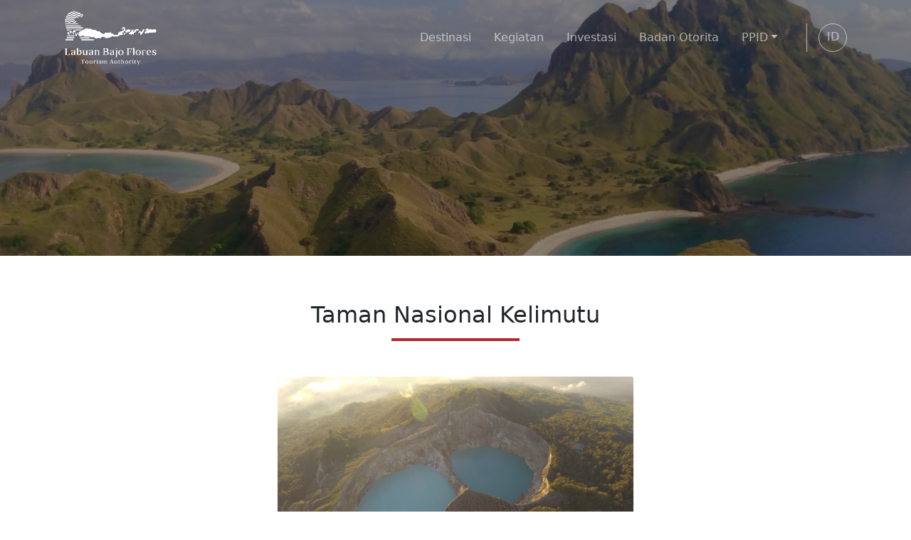

--- FILE ---
content_type: text/html; charset=UTF-8
request_url: https://labuanbajoflores.id/tourism/destination/taman-nasional-kelimutu
body_size: 5905
content:
<title>BOPLBF - Taman Nasional Kelimutu</title>




<!DOCTYPE html>
<html lang="en">
<head>
	<title>BOPLBF - Destination</title>
	<meta charset="utf-8">
<meta name="description" content="">
<meta name="viewport" content="width=device-width, initial-scale=1">

<meta property="og:title" content="Labuan Bajo">
<meta property="og:type" content="place">
<meta property="og:image" content="https://labuanbajoflores.id/assets/img/logo.png">
<meta property="og:description" content="Travel destination, home of one of seven wonders located in NTT, Indonesia" />

<link rel="shortcut icon" type="image/x-icon" href="https://labuanbajoflores.id/images/favicon-bajo2.png">
<meta name="msapplication-TileColor" content="#ffc40d">
<meta name="theme-color" content="#ffffff">
<!-- Place favicon.ico in the root directory -->

<!-- Bootstrap CSS -->
<link rel="stylesheet" href="https://labuanbajoflores.id/vendors/bootstrap/css/bootstrap.min.css">
<!-- Vendors -->
<link rel="stylesheet" href="https://labuanbajoflores.id/vendors/glide/css/glide.core.min.css">
<link rel="stylesheet" href="https://labuanbajoflores.id/vendors/glide/css/glide.theme.min.css">

<link rel="stylesheet" href="https://labuanbajoflores.id/assets/css/normalize.css">
<link rel="stylesheet" href="https://labuanbajoflores.id/assets/css/main.css">

<meta name="theme-color" content="#fafafa">


<!-- OLD STYLESHEETS -->
<!--
<link rel="stylesheet" type="text/css" href="https://labuanbajoflores.id/css/plugins.css">
<link rel="stylesheet" type="text/css" href="https://labuanbajoflores.id/css/style.min.css">
<link class="skin" rel="stylesheet" type="text/css" href="https://labuanbajoflores.id/css/skin/skin-11.min.css">
<link rel="stylesheet" type="text/css" href="https://labuanbajoflores.id/css/templete.min.css">
-->

<!-- Google Font -->
<style>
@import  url('https://fonts.googleapis.com/css?family=Montserrat:100,100i,200,200i,300,300i,400,400i,500,500i,600,600i,700,700i,800,800i,900,900i|Open+Sans:300,300i,400,400i,600,600i,700,700i,800,800i|Playfair+Display:400,400i,700,700i,900,900i|Poppins:100,100i,200,200i,300,300i,400,400i,500,500i,600,600i,700,700i,800,800i,900,900i|Raleway:100,100i,200,200i,300,300i,400,400i,500,500i,600,600i,700,700i,800,800i,900,900i|Roboto+Condensed:300,300i,400,400i,700,700i|Roboto:100,100i,300,300i,400,400i,500,500i,700,700i,900,900i&display=swap');
</style>

<!-- REVOLUTION SLIDER CSS -->
<link rel="stylesheet" type="text/css" href="https://labuanbajoflores.id/plugins/revolution/revolution/css/revolution.min.css">
<script src="https://labuanbajoflores.id/js/jquery.min.js"></script><!-- JQUERY.MIN JS -->
<!-- Global site tag (gtag.js) - Google Analytics -->
<script async src="https://www.googletagmanager.com/gtag/js?id=G-7HM0XKMZQE"></script>
<script>
  window.dataLayer = window.dataLayer || [];
  function gtag(){dataLayer.push(arguments);}
  gtag('js', new Date());

  gtag('config', 'G-7HM0XKMZQE');
</script>
<style>
	.blink_me {
	  animation: blinker 1s linear infinite;
	}
	@keyframes  blinker {
	  50% {
	    opacity: 0;
	  }
	}

	#theme_title h1 {
		color: #fff;
	}
	#theme_title h4 {
		color: #fff;
	}
	#theme_title h4:after, #theme_title h4:before {
		background: #fff;
	}
	#social{
        margin: 0 0 8px 0 !important;
	}

	.pagination-bx a {
	color: black;
	float: left;
	padding: 8px 16px;
	text-decoration: none;
	}
	.pagination-bx a.active {
		background-color: #4CAF50;
		color: white;
	}
	.pagination-bx a:hover:not(.active) {background-color: #ddd;}
</style>
	    <style>
      @media (max-width: 430px) {
        .profile-iframe-video {
          width: 100%;

          iframe {
            width: 100%;
          }
        }
      }

      @media (max-width: 900px) {
        .profile-iframe-video {
          width: 100%;

          iframe {
            width: 100%;
            height: 300px;
          }
        }
      }
    </style>
</head>
<body id="bg">
	<header>
    <div class="collapse bg-dark" id="navbarHeader">
        <div class="container">
            <form class="row gy-2 gx-3 py-2 align-items-center">
                <h6 class="no-line mb-0 text-white">Looking for something?</h6>
            <div class="col-12 col-md">
                <select class="form-select">
                    <option selected>Select activity</option>
                    <option value="1">Leisure</option>
                    <option value="2">Adventure</option>
                    <option value="3">Culture</option>
                </select>
            </div>
            <div class="col-12 col-md">
                <select class="form-select">
                    <option selected>Select region</option>
                    <option value="1">Labuan Bajo</option>
                    <option value="2">Flores</option>
                </select>
            </div>
            <div class="col-12 col-md">
                <select class="form-select">
                    <option selected>Select month range</option>
                    <option value="1">January - March</option>
                    <option value="2">April - June</option>
                    <option value="3">July - September</option>
                    <option value="3">October - December</option>
                </select>
            </div>
            <div class="col-auto">
                <div class="d-block">
                    <button type="submit" class="btn btn-lg btn-primary">Find!</button>
                </div>
            </div>
        </form>
        </div>
    </div>
    <div class="navbar navbar-expand-lg navbar-light bg-light home-nav home-nav-transparent">
        <div class="container">
            <a href="https://labuanbajoflores.id" class="navbar-brand d-flex align-items-center">
                <img src="https://labuanbajoflores.id/assets/img/logo.png" class="nav-logo" alt="Logo" height="80">
            </a>
            <button class="navbar-toggler ml-2" type="button" data-toggle="collapse" data-target="#navbarCollapse" aria-controls="navbarCollapse" aria-expanded="false" aria-label="Toggle navigation">
        <span class="navbar-toggler-icon"></span>
        </button>
            <div class="collapse navbar-collapse" id="navbarCollapse">
        <ul class="navbar-nav ml-auto mb-2 mb-md-0">
        <li class="nav-item">
            <a class="nav-link" aria-current="page" href="https://labuanbajoflores.id/tourism/things-to-see">Destinasi</a>
            </li>
            <li class="nav-item">
            <a class="nav-link" href="https://labuanbajoflores.id/tourism/things-to-do">Kegiatan</a>
            </li>
            <li class="nav-item">
            <a class="nav-link" href="https://labuanbajoflores.id/investasi">Investasi</a>
            </li>
            <li class="nav-item">
            <a class="nav-link" href="https://labuanbajoflores.id/boplbf">Badan Otorita</a>
            </li>
            <li class="nav-item">
            
            </li>
              <!-- Menambahkan menu PPID -->
              <li class="nav-item dropdown">
                <a class="nav-link dropdown-toggle" href="#" id="nav-ppid" data-toggle="dropdown" aria-expanded="false">PPID</a>
<ul class="dropdown-menu" aria-labelledby="nav-ppid">
  <li><a class="dropdown-item" href="https://labuanbajoflores.id/ppid/application-form">Form Permohonan Informasi</a></li>
  <li><a class="dropdown-item" href="https://labuanbajoflores.id/ppid/profile">Profil PPID</a></li>
  <li><a class="dropdown-item" href="https://labuanbajoflores.id/ppid/public-service">Maklumat Pelayanan Publik &amp; Informasi Publik</a></li>
  <li><a class="dropdown-item" href="https://labuanbajoflores.id/ppid/organization-structure">Struktur Organisasi</a></li>
  <li><a class="dropdown-item" href="https://labuanbajoflores.id/ppid/regulation">Regulasi</a></li>
  <li><a class="dropdown-item" href="https://labuanbajoflores.id/ppid/reporting">Laporan</a></li>
  <li><a class="dropdown-item" href="https://labuanbajoflores.id/ppid/public-informations">Daftar Informasi Publik</a></li>
  <li><a class="dropdown-item" href="https://www.lapor.go.id" target="_blank">Pengaduan</a></li>
</ul>
            </li>
            <li class="separator"></li>
                        <li class="nav-item dropdown langselect">
                                    <a class="nav-link dropdown-toggle" href="#" id="langselect" data-toggle="dropdown" aria-expanded="true">ID</a>
                                <ul class="dropdown-menu" aria-labelledby="langselect">
                    <li><a class="dropdown-item" href="/lang/en">EN</a></li>
                    <li><a class="dropdown-item" href="/lang/id">ID</a></li>
                </ul>
            </li>
        </ul>
        </div>
        </button>
        </div>
    </div>
</header>
	  <!-- Add your site or application content here -->
  <main>
  	<section id="home-destination" class="home-extra"></section>

  	<section class="content" id="destinations" style="padding-bottom:0px">
  		<div class="container">
  			<div class="text-center mb-5">
				<h2 class="mb-4">Taman Nasional Kelimutu</h2>
				<!-- <span>Discover the world heritage within Komodo National Park</span> -->
  			</div>

  			<article>
			  	<img src="https://bpolbf.sgp1.digitaloceanspaces.com/uploads/TourismDestinasi/ELB/98/Np3EnPMVfNLTcYZmDlYkCmlaDiuUTQ48Z9I3jiUe.jpeg" class="card-img-top" alt="Taman Nasional Kelimutu" style="max-width: 500px;max-height: 350px;text-align: center;display: block;margin-left: auto;margin-right: auto;margin-bottom:50px">
				<!DOCTYPE html>
<html>
<head>
</head>
<body>
<p dir="ltr" style="line-height: 1.38; margin-top: 0pt; margin-bottom: 0pt; text-align: center;"><strong><span style="font-size: 12pt; font-family: 'courier new', courier, monospace; color: #000000; background-color: transparent; font-style: normal; font-variant: normal; text-decoration: none; vertical-align: baseline; white-space: pre-wrap;">Sumber Foto: BPOLBF</span></strong></p>
<p dir="ltr" style="line-height: 1.38; text-align: justify; margin-top: 0pt; margin-bottom: 0pt;">&nbsp;</p>
<p dir="ltr" style="line-height: 1.38; text-align: justify; margin-top: 0pt; margin-bottom: 0pt;"><span style="font-size: 12pt; font-family: 'Times New Roman'; color: #000000; background-color: transparent; font-weight: 400; font-style: normal; font-variant: normal; text-decoration: none; vertical-align: baseline; white-space: pre-wrap;">Taman Nasional Kelimutu terletak di Flores. Di Taman Nasional Kelimutu yang berlokasi di Kabupaten Ende merupakan tempat wisata yang sudah terkenal hingga dunia Internasional. keunikannya adalah tiga danau yang ada memiliki warna yang berbeda, warna itu dipengaruhi oleh mikroba yang ada di tiap danau serta suhu gas sehingga mempengaruhi warna yang terbentuk. Danau berwarna hijau lumut dinamakan Tiwu Nuwa Muri Kofai dengan kedalaman kurang lebih 127 Meter dan luas 5.5 Ha. Danau berwarna hijau yaitu Tiwu Ata Polo memiliki kedalaman kurang lebih 64 Meter dengan luas 4.5 Ha dan warnanya sering berubah-ubah. lalu yang terakhir adalah Tiwu Ata Mbupu dengan kedalaman kurang lebih 67 Meter dengan luas 4 Ha.</span></p>
<p dir="ltr" style="line-height: 1.38; text-align: justify; margin-top: 0pt; margin-bottom: 0pt;">&nbsp;</p>
<p dir="ltr" style="line-height: 1.38; text-align: justify; margin-top: 0pt; margin-bottom: 0pt;"><span style="font-size: 12pt; font-family: 'Times New Roman'; color: #000000; background-color: transparent; font-weight: 400; font-style: normal; font-variant: normal; text-decoration: none; vertical-align: baseline; white-space: pre-wrap;">Jika Anda ingin berkunjung ke Taman Nasional Kelimutu untuk mendapatkan pemandangan terbaik, berangkatlah di antara bulan Juni - Agustus karena cuaca cenderung cerah dan tidak hujan. Sehingga medan yang dilewati aman, mengingat jalannya yang dipisahkan oleh tebing batu curam dan mudah longsor. Sedangkan untuk waktu, disarankan untuk berangkat mendaki di antara jam 2 - 3 pagi dari Moni yang merupakan desa terdekat dari Taman Nasional Kelimutu.&nbsp;</span></p>
<p dir="ltr" style="line-height: 1.38; text-align: justify; margin-top: 0pt; margin-bottom: 0pt;">&nbsp;</p>
<p dir="ltr" style="line-height: 1.38; text-align: justify; margin-top: 0pt; margin-bottom: 0pt;"><span style="font-size: 12pt; font-family: 'Times New Roman'; color: #000000; background-color: transparent; font-weight: 400; font-style: normal; font-variant: normal; text-decoration: none; vertical-align: baseline; white-space: pre-wrap;">Selain menikmati pemandangan danau, Anda juga bisa menikmati lokasi langsung dari habitat beberapa jenis binatang dan tumbuhan yang hampir punah. </span></p>
</body>
</html>
            </article>
        </div>
	</section>

	<section style="margin-top:-60px;margin-bottom:25px">
		<div class="">
			<div class="col-12 col-lg-12">
							</div>
		</div>
	</section>

	<!--
	<section class="content" id="guide">
  		<div class="container">
  			<div class="text-center">
  				<h2>Travel Guideline</h2>
  			</div>

  			<div class="row py-4">
  				<div class="col col-md-12 mb-12">
  					<div class="media">
  						<div class="media-body">
						  <!DOCTYPE html>
<html>
<head>
</head>
<body>

</body>
</html>
						</div>
  					</div>
  				</div>
  			</div>
  		</div>
  	</section>
    !-->

    <section class="content" id="trip">
    <div class="container">
        <div class="text-center">
        <h2>Rencanakan Perjalananmu</h2>
        </div>
                
        <div class="row py-4">
          <div class="col col-lg-4 mb-5">
              <div class="media">
                  <img class="mr-3" src="https://labuanbajoflores.id/assets/icons/icon-howtoget.svg" alt="icon">
                  <div class="media-body">
                      <h5 class="mt-0 mb-2">Panduan Perjalanan</h5>
                      <p>Ada banyak pilihan untuk sampai ke Labuan Bajo, tergantung dari mana Anda akan berangkat. Mulai dari via darat, laut, atau udara. Cek booklet terbaru Travel Guide Labuan Bajo and Beyond.</p>
                      <a href="https://drive.google.com/file/d/1lV1254xjIN2p4A0noWnHM0zJnoYlxcsr/view?usp=sharing"  target="_blank" class="btn btn-outline-light">Temukan</a>
                  </div>
              </div>
          </div>
          <div class="col col-lg-4 mb-5">
              <div class="media">
                  <img class="mr-3" src="https://labuanbajoflores.id/assets/icons/icon-recommendation.svg" alt="icon">
                  <div class="media-body">
                      <h5 class="mt-0 mb-2">Rekomendasi</h5>
                      <p>Siapa yang tidak ingin berlibur di Labuan Bajo? Bagi Anda yang ingin menikmati liburan ke Labuan Bajo, sebaiknya unduh terlebih dahulu panduan wisata berikut supaya perjalanan Anda aman dan menyenangkan. Selamat berlibur!</p>
                      <a href="https://labuanbajoflores.id/tourism/recomendation" class="btn btn-outline-light">Dapatkan Rekomendasi</a>
                      
                  </div>
              </div>
          </div>
          <div class="col col-lg-4">
              <div class="media">
                  <img class="mr-3" src="https://labuanbajoflores.id/assets/icons/icon-visa.svg" alt="icon">
                  <div class="media-body">
                      <h5 class="mt-0 mb-2">Informasi Visa</h5>
                      <p>Visa merupakan salah satu dokumen wajib bagi Anda para WNA yang akan berlibur ke Labuan Bajo. Pastikan Anda sudah menyiapkan semua dokumen. Klik lebih lanjut untuk informasi rinci.</p>
                                            <a href="https://labuanbajoflores.id/tourism/visa-information/informasi-visa" class="btn btn-outline-light">Baca Selengkapnya</a>
                      
                  </div>
              </div>
          </div>
          <!-- <div class="col col-md-6 mb-5">
              <div class="media">
                  <img class="mr-3" src="https://labuanbajoflores.id/assets/icons/icon-register.svg" alt="icon">
                  <div class="media-body">
                      <h5 class="mt-0 mb-2">Registrasi Online</h5>
                      <p>Ingin berlibur sambil mengetahui cerita di balik keindahan Labuan Bajo di setiap sudutnya? Kami telah menyediakan sistem informasi untuk mempermudah perjalanan Anda sebelum menuju dan selama berada di Labuan Bajo. Silakan pilih perjalanan mandiri atau menggunakan Travel Agent yang sudah kami sediakan. Daftar Sekarang!</p>
                      <a href="https://registration.labuanbajoflores.id/" target="_blank" class="btn btn-outline-light">Daftar</a>
                  </div>
              </div>
          </div> -->
        </div>
    </div>
</section>
  </main>
	<!-- Footer -->
<footer class="pt-4 pt-md-5" style="background-image:url(https://bpolbf.sgp1.digitaloceanspaces.com/uploads/LayoutFooter/XgOViOdpyYVCZPOS9Gj9fkeij4epDBUrc9kgax3J.jpeg);">
	<div class="container pb-4">
		<div class="row">
			<div class="col-12 col-md-3">
				<h5>Tentang</h5>
				<ul class="list-unstyled">
					<li><a href="https://labuanbajoflores.id/tourism">Pariwisata</a></li>
					<li><a href="https://labuanbajoflores.id/investasi">Investasi</a></li>
					<li><a href="https://labuanbajoflores.id/boplbf">Badan Otorita</a></li>
					<li><a href="https://www.privacypolicies.com/privacy/view/7afb9e3b00cc7ff129f51553359636ed">Privasi &amp; Persyaratan Badan Otorita Pariwisata</a></li>
				</ul>
			</div>
			<div class="col-12 col-md-3">
				<h5>Jelajahi</h5>
				<ul class="list-unstyled">
					<li><a href="https://labuanbajoflores.id">Beranda</a></li>
					<li><a href="https://labuanbajoflores.id/tourism/destination?kategori=labuan">Pesona Floratama (Flores, Alor, Lembata, dan Bima)</a></li>
					<li><a href="https://labuanbajoflores.id/tourism/destination?kategori=beyond">Sekitar Floratama</a></li>
					<li><a href="https://labuanbajoflores.id/tourism/calendar-event">Atraksi</a></li>
				</ul>
			</div>
			<!-- Menambahkan Link Kemenparekraf dan Kedaireka-->
      <div class="col-12 col-md-2">
				<h5>Link</h5>
				<ul class="list-unstyled">
          <li><a href="https://kemenpar.go.id/">Kemenpar</a></li>
          <li><a href="https://ppid.kemenparekraf.go.id/">PPID Kemenpar</a></li>
					
				</ul>
			</div>
			<div class="col-12 col-md-4 ml-auto">
				<img src="https://labuanbajoflores.id/assets/img/logo.png" class="footer-logo" alt="Logo" height="80">
				<p class="footer-address">Jln. Soekarno-Hatta No. 88, Labuan Bajo, Komodo, <br>Manggarai Barat, Nusa Tenggara Timur, 86763<br>Indonesia</p>
			</div>
		</div>
	</div>
	<div class="real-footer text-center py-2">
		<span>2020 © Labuan Bajo Flores Tourism Authority</span>
	</div>
</footer>
<!-- Footer END -->
	<!-- Bootstrap JS -->
<script src="https://labuanbajoflores.id/vendors/bootstrap/js/bootstrap.bundle.min.js"></script>
<!-- Vendors -->
<script src="https://labuanbajoflores.id/vendors/glide/glide.min.js"></script>
<!-- Theme -->
<script src="https://labuanbajoflores.id/assets/js/plugins.js"></script>
<script src="https://labuanbajoflores.id/assets/js/main.js"></script>		<script type="text/javascript" src="https://widgets.thereviewsplace.com/grid.js" async></script>
	<script>
$(document).ready(function() {

  var sync1 = $("#sync1");
  var sync2 = $("#sync2");
  var slidesPerPage = 4; //globaly define number of elements per page
  var syncedSecondary = true;

	  sync1.owlCarousel({
		items : 1,
		slideSpeed : 2000,
		nav: true,
		autoplay: false,
		dots: false,
		loop: true,
		responsiveRefreshRate : 200,
		navText: ['<i class="fa fa-chevron-left"></i>', '<i class="fa fa-chevron-right"></i>'],
	  }).on('changed.owl.carousel', syncPosition);

	  sync2.on('initialized.owl.carousel', function () {
		  sync2.find(".owl-item").eq(0).addClass("current");
		}).owlCarousel({
		items : slidesPerPage,
		dots: false,
		nav: false,
		margin:5,
		smartSpeed: 200,
		slideSpeed : 500,
		slideBy: slidesPerPage, //alternatively you can slide by 1, this way the active slide will stick to the first item in the second carousel
		responsiveRefreshRate : 100
	  }).on('changed.owl.carousel', syncPosition2);

  function syncPosition(el) {
    //if you set loop to false, you have to restore this next line
    //var current = el.item.index;

    //if you disable loop you have to comment this block
    var count = el.item.count-1;
    var current = Math.round(el.item.index - (el.item.count/2) - .5);

    if(current < 0) {
      current = count;
    }
    if(current > count) {
      current = 0;
    }

    //end block

    sync2
      .find(".owl-item")
      .removeClass("current")
      .eq(current)
      .addClass("current");
    var onscreen = sync2.find('.owl-item.active').length - 1;
    var start = sync2.find('.owl-item.active').first().index();
    var end = sync2.find('.owl-item.active').last().index();

    if (current > end) {
      sync2.data('owl.carousel').to(current, 100, true);
    }
    if (current < start) {
      sync2.data('owl.carousel').to(current - onscreen, 100, true);
    }
  }

  function syncPosition2(el) {
    if(syncedSecondary) {
      var number = el.item.index;
      sync1.data('owl.carousel').to(number, 100, true);
    }
  }

  sync2.on("click", ".owl-item", function(e){
		e.preventDefault();
		var number = $(this).index();
		//sync1.data('owl.carousel').to(number, 300, true);

		sync1.data('owl.carousel').to(number, 300, true);

	});
});

	</script>
</body>
</html>



--- FILE ---
content_type: text/css
request_url: https://labuanbajoflores.id/assets/css/main.css
body_size: 7383
content:
/*! HTML5 Boilerplate v8.0.0 | MIT License | https://html5boilerplate.com/ */

/* main.css 2.1.0 | MIT License | https://github.com/h5bp/main.css#readme */
/*
 * What follows is the result of much research on cross-browser styling.
 * Credit left inline and big thanks to Nicolas Gallagher, Jonathan Neal,
 * Kroc Camen, and the H5BP dev community and team.
 */

/* ==========================================================================
   Base styles: opinionated defaults
   ========================================================================== */
@import url('https://fonts.googleapis.com/css2?family=Bebas+Neue&family=Montserrat:ital,wght@0,700;1,300;1,400&display=swap');

html {
    font-family: 'Montserrat', sans-serif;
    color: #232526;
    font-size: 16px;
    line-height: 1.4;
}

/*
 * Remove text-shadow in selection highlight:
 * https://twitter.com/miketaylr/status/12228805301
 *
 * Vendor-prefixed and regular ::selection selectors cannot be combined:
 * https://stackoverflow.com/a/16982510/7133471
 *
 * Customize the background color to match your design.
 */

::-moz-selection {
    background: rgba(176, 42, 48, .6);
    text-shadow: none;
}

::selection {
    background: rgba(176, 42, 48, .6);
    text-shadow: none;
}

/*
 * A better looking default horizontal rule
 */

hr {
    display: block;
    height: 1px;
    border: 0;
    border-top: 1px solid #ccc;
    margin: 1em 0;
    padding: 0;
}

/*
 * Remove the gap between audio, canvas, iframes,
 * images, videos and the bottom of their containers:
 * https://github.com/h5bp/html5-boilerplate/issues/440
 */

audio,
canvas,
iframe,
img,
svg,
video {
    vertical-align: middle;
}

/*
 * Remove default fieldset styles.
 */

fieldset {
    border: 0;
    margin: 0;
    padding: 0;
}

/*
 * Allow only vertical resizing of textareas.
 */

textarea {
    resize: vertical;
}

/*
 * Heading font change
 */
h1,
h2,
h3,
h4,
h5,
h6 {
    position: relative;
    padding-bottom: 1.25rem;
    margin-bottom: 2rem;
}

h1:after,
h2:after,
h3:after,
h4:after,
h5:after,
h6:after {
    /* font-family: 'Bebas Neue', cursive; */
    content: "";
    position: absolute;
    bottom: 0;
    left: 50%;
    transform: translate(-50%, -50%);

    width: 100%;
    max-width: 180px;
    height: 4px;
    background-color: rgba(176, 42, 48, 1);
}

h1.line-left:after,
h2.line-left:after,
h3.line-left:after,
h4.line-left:after,
h5.line-left:after,
h6.line-left:after {
    left: 0;
    transform: translateY(-50%)
}

h1.no-line,
h2.no-line,
h3.no-line,
h4.no-line,
h5.no-line,
h6.no-line {
    position: relative;
    padding-bottom: 0;
    margin-bottom: 1rem;
}

h1.no-line:after,
h2.no-line:after,
h3.no-line:after,
h4.no-line:after,
h5.no-line:after,
h6.no-line:after {
    display: none
}

.text-italic {
    font-style: italic;
}

label {
    margin-bottom: .5rem;
    font-weight: 600
}

a {
    color: rgba(176, 42, 48, .9);
    transition: all .15s ease-in-out;
    text-decoration: none;
}

a:hover {
    color: rgba(176, 42, 48, 1);
}

/*
 * Table
 */
table thead th,
table thead td {
    background-color: rgba(16, 16, 16, .6) !important;
    color: #fff !important;

    text-align: center;
}

table tbody td {
    vertical-align: middle;
}

table tbody td:first-child {
    width: 60px
}

table tbody td:first-child,
table tbody td:nth-child(3),
table tbody td:last-child {
    text-align: center;
}

/*
 * New image class
 */
.object-fit {
    object-fit: cover;
}

/*
 * Button adjustments
 */
.btn {
    padding-right: 1.75rem;
    padding-left: 1.75rem;
}

.btn-primary {
    background-color: rgba(176, 42, 48, .8);
    border-color: rgba(176, 42, 48, .8)
}

.btn-primary:hover {
    background-color: rgba(176, 42, 48, 1);
    border-color: rgba(176, 42, 48, 1)
}

.btn-outline-primary {
    background-color: rgba(176, 42, 48, .0);
    border-color: rgba(176, 42, 48, .8);
    color: rgba(176, 42, 48, 1);
}

.btn-outline-primary:hover {
    background-color: rgba(176, 42, 48, 1);
    border-color: rgba(176, 42, 48, 1);
    color: rgba(255, 255, 255, 1)
}

.btn-check:active+.btn-outline-primary,
.btn-check:checked+.btn-outline-primary,
.btn-outline-primary.active,
.btn-outline-primary.dropdown-toggle.show,
.btn-outline-primary:active {
    background-color: rgba(176, 42, 48, 1);
    border-color: rgba(176, 42, 48, 1);
    color: rgba(255, 255, 255, 1)
}

.btn-light {
    color: rgba(176, 42, 48, 1);
    box-shadow: 0 3px 6px rgba(16, 16, 16, .25)
}

textarea:focus,
input:focus,
.btn:focus {
    box-shadow: 0 0 0 .25rem rgba(176, 42, 48, .4) !important;
}

/*
 * Background adjustments
 */
.bg-primary {
    background-color: rgba(176, 42, 48, 1) !important;
}

/*
 * Card adjustments
 */
.card {
    border-color: transparent;
    filter: drop-shadow(0 3px 6px rgba(16, 16, 16, .17));
}

.card h1:after,
.card h2:after,
.card h3:after,
.card h4:after,
.card h5:after,
.card h6:after {
    display: none
}

.card-body p,
.card-body span {
    font-weight: 300
}

/*
 * Glide adjustments
 */
.glide__arrow {
    border: none transparent;
    box-shadow: none;
    color: #23252677;
}

.glide__arrow--left {
    left: -3rem;
}

.glide__arrow--right {
    right: -3rem;
}

/*
 * Media
 */
.media {
    display: flex;
    align-items: start;
}

/*
 * Pagination
 */
.page-item.active .page-link {
    background-color: rgba(176, 42, 48, 1) !important;
    border-color: rgba(176, 42, 48, 1) !important;
}

/*
 * dataTable override
 */
table.dataTable>thead .sorting::before,
table.dataTable>thead .sorting_asc::before,
table.dataTable>thead .sorting_desc::before,
table.dataTable>thead .sorting_asc_disabled::before,
table.dataTable>thead .sorting_desc_disabled::before {
    top: .5rem
}

table.dataTable>thead .sorting::after,
table.dataTable>thead .sorting_asc::after,
table.dataTable>thead .sorting_desc::after,
table.dataTable>thead .sorting_asc_disabled::after,
table.dataTable>thead .sorting_desc_disabled::after {
    top: .5rem
}

/* ==========================================================================
   Author's custom styles
   ========================================================================== */
/*
 * Content
 */
.content {
    padding-top: 4rem;
    padding-bottom: 4rem;
}

/*
 * Navbar
 */
@media (max-width: 768px) {
    .navbar-nav .dropdown-menu {
        width: 100%;
    }

    .langselect {
      margin: 10px 0;
    }
}

@media (max-width: 768px) {
    .navbar-nav {
        flex-direction: column !important;
    }
}

.navbar-nav {
    flex-direction: row;
    justify-content: space-between;
}

.navbar-nav .dropdown-menu .dropdown-item {
    white-space: normal;
}

.navbar-nav .nav-link {
    margin-right: .5rem;
    margin-left: .5rem;
}

/*
 * Header
 */
header {
    position: fixed;
    top: 0;
    left: 0;
    width: 100%;
    z-index: 1030;
}

.home-nav {
    transition: all .15s ease-in-out;
    box-shadow: 0 3px 6px rgba(16, 16, 16, .25)
}

.home-nav .btn-action {
    background-color: rgba(176, 42, 48, .8) !important;
    border-color: rgba(176, 42, 48, .8) !important;
    color: #fff;
}

.home-nav .btn-action:hover {
    background-color: rgba(176, 42, 48, 1) !important;
    border-color: rgba(176, 42, 48, 1) !important
}

.home-nav .separator {
    border-right: 1px solid rgba(16, 16, 16, .6);
    margin: 0 .5rem;
    padding: 0 .5rem;
}

.home-nav .langselect .dropdown-menu {
    min-width: 0;
}

.home-nav .langselect .dropdown-toggle {
    border: 1px solid rgba(16, 16, 16, .6);
    border-radius: 2rem;
    width: 40px;
    height: 40px;
    text-align: center;
}

.home-nav .langselect .dropdown-toggle::after {
    display: none;
}

header.landing-page {
    position: absolute;
}

/*
 * Main section
 */
main {
    /*padding-top: 5rem*/
}

article {
    margin-bottom: 5rem
}

.nav-logo.landing-page {
    filter: brightness(0) invert(1);
    opacity: .8
}

/*
 * Landing Page section
 */
#landing-page {
    position: relative;
    min-height: 100vh;


    background: url('../img/tour-bg2.jpg') top left no-repeat transparent;
    background-attachment: fixed;
    background-size: cover;

}

#landing-page:before,
#landing-page .homepage-slider:after {
    content: " ";
    position: absolute;
    top: 0;
    left: 0;
    width: 100%;
    height: 100%;
    z-index: 0;
    background-color: rgba(16, 16, 16, .6)
}

#landing-page main .container {
    padding-top: 9rem;
    padding-bottom: 3rem;
}

#landing-page .menues {
    display: block;
    flex-wrap: wrap;
    justify-content: space-between;
    align-items: center;
}

#landing-page .landing-page-menu {
    position: relative;
    flex: 0 0 100%;
    background-color: transparent;
    border-color: transparent;

    color: #fff;
    text-align: center;

    margin-bottom: 2rem;
}

#landing-page .landing-page-menu:last-child {
    margin-bottom: 0
}

#landing-page .landing-page-menu .card-img-top {
    border-radius: 0;
}

#landing-page .landing-page-menu .card-title {
    display: block;
    height: auto;
    transition: .15s all ease-in-out
}

#landing-page .landing-page-menu .details {
    position: absolute;
    top: 0;
    left: 0;
    width: 100%;
    height: 300px;

    display: flex;
    flex-direction: column;
    justify-content: center;
    align-items: center;
    background-color: rgba(16, 16, 16, .75);
    opacity: 1;

    padding: 1rem;

    transition: .15s all ease-in-out
}

#landing-page .landing-page-menu .btn span {
    display: inline-block;
}

#landing-page .homepage-slider {
    overflow: hidden;
    position: fixed;
    top: 0;
    left: 0;
    width: 100%;
    height: 100vh;

    cursor: auto;
}

#landing-page .homepage-slider .glide__slides {
    margin-bottom: 0;
}

#landing-page .homepage-slider .glide__slide {
    height: 100vh;
}

#landing-page .homepage-slider img {
    width: 100%;
    height: 100%;
}

/*
 * Home section
 */
#home {
    position: relative;
    min-height: 100vh;
}

#home:before {
    content: " ";
    position: absolute;
    top: 0;
    left: 0;
    width: 100%;
    height: 100vh;
    z-index: 0;
    /* background: url('../img/home-bg.png') top left no-repeat transparent;*/
    background-attachment: fixed;
    background-size: cover
}

#home-title {
    position: absolute;
    top: 40%;
    left: 50%;
    transform: translate(-50%, -50%);
    width: 100%;

    font-family: 'Bebas Neue', cursive;
    font-size: 4rem;
    color: #fff;
    text-align: center;
}

#home-title:after {
    display: none;
}

#home .goto-action {
    position: absolute;
    bottom: 20%;
    left: 50%;
    transform: translate(-50%, -50%);
}

#home #filter-home {
    position: absolute;
    bottom: -2.75rem;
    left: 50%;
    transform: translate(-50%, -50%);
    width: 100%;
    max-width: 520px;

    padding-top: .75rem;
    padding-bottom: .75rem;

    background-color: rgba(55, 58, 60, .78);
    border: none transparent;
    color: #fff;
}

#home.bop {
  background-size: cover !important;
}

#home.bop:before {
    width: 100%;
    height: 100vh;
    /* background: url('../img/home-bg.png') top left no-repeat transparent; */
    background-attachment: fixed;
    background-size: cover;
}

#home.bop #home-title .subtitle {
    font-family: system-ui, -apple-system, "Segoe UI", Roboto, "Helvetica Neue", Arial, "Noto Sans", sans-serif, "Apple Color Emoji", "Segoe UI Emoji", "Segoe UI Symbol", "Noto Color Emoji";
    font-size: 1.5rem;
    display: block;
    font-weight: 400;
}

#home.bop .goto-action {
    bottom: 1rem;
}

#home.invest {
    width: 100%;
    height: 100vh;
    /* background: url('../img/tour-bg2.jpg') top left no-repeat transparent;*/
    background-attachment: fixed;
    background-size: cover !important;
}

#home.invest:before {
    width: 100%;
    height: 100vh;
    background: none rgba(16, 16, 16, .6);
}

#home.invest #home-title .subtitle {
    font-family: system-ui, -apple-system, "Segoe UI", Roboto, "Helvetica Neue", Arial, "Noto Sans", sans-serif, "Apple Color Emoji", "Segoe UI Emoji", "Segoe UI Symbol", "Noto Color Emoji";
    font-size: 1.5rem;
    display: block;
    font-weight: 400;
}

#home.invest .cta-group {
    font-family: system-ui, -apple-system, "Segoe UI", Roboto, "Helvetica Neue", Arial, "Noto Sans", sans-serif, "Apple Color Emoji", "Segoe UI Emoji", "Segoe UI Symbol", "Noto Color Emoji";
    font-size: 1.5rem;
    display: block;
}

#home.invest .cta-group .btn {
    font-size: 2rem;
    padding-right: 4rem;
    padding-left: 4rem;
    margin-top: 2rem
}

#home.invest .cta-group .btn:last-child {
    font-size: 1.25rem;
    margin-top: 1rem;
}

#home.invest .goto-action {
    bottom: 1rem;
}

.home-extra {
    position: relative;
    min-height: 50vh;

    background: url('../img/tour-bg4.jpg') center center no-repeat transparent;
    background-attachment: fixed;
    background-size: cover;
}

.home-extra.article {
    background: url('../img/tour-bg3.jpg') top left no-repeat transparent;
    background-attachment: fixed;
    background-size: cover;
}

.home-extra.event {
    background: url('../img/tour-bg2.jpg') top center no-repeat transparent;
    background-attachment: fixed;
    background-size: cover;
}

.home-extra.map {
    background: none transparent;
}

.home-extra:before {
    content: " ";
    position: absolute;
    top: 0;
    left: 0;
    width: 100%;
    height: 100%;
    z-index: 0;
    background-color: rgba(16, 16, 16, .5)
}

.home-extra.map:before {
    display: none
}

/*
 * Articles section
 */
#articles {}

.article {
    margin-bottom: 1rem
}

.article .card-title {
    padding-bottom: 0
}

.timestamp {
    display: block;
    font-style: italic;
    margin-bottom: 2rem
}

/*
 * Plan Trip section
 */
#trip {
    position: relative;
    background: url('../img/trip-bg.jpg') center center no-repeat transparent;
    background-size: 100% auto;
    background-attachment: fixed;

    color: #fff;
}

#trip:before {
    content: " ";
    position: absolute;
    top: 0;
    left: 0;
    width: 100%;
    height: 100%;

    background-color: rgba(176, 42, 48, .75);
    z-index: 0
}

#trip h5 {
    font-size: 1.875rem
}

#trip h2,
#trip h5 {
    font-weight: 600;
    padding-bottom: 0;
}

#trip h2:after,
#trip h5:after {
    display: none;
}

#trip img,
#trip .media-body {
    z-index: 100
}

/*
 * Guideline Trip section
 */
#guide {
    position: relative;
    background: url('../img/tour-bg2.jpg') center center no-repeat transparent;
    background-size: 100% auto;
    background-attachment: fixed;

    color: #fff;
}

#guide:before {
    content: " ";
    position: absolute;
    top: 0;
    left: 0;
    width: 100%;
    height: 100%;

    background-color: rgba(21, 68, 74, .75);
    z-index: 0
}

#guide h2,
#guide h5 {
    padding-bottom: 0;
}

#guide h2:after,
#guide h5:after {
    display: none;
}

#guide img,
#guide .media-body {
    z-index: 100
}

/*
 * Gallery section
 */
#gallery {}

#gallery>.container {
    display: flex;
    flex-direction: row;
    flex-wrap: wrap;
    justify-content: space-between
}

#gallery a {
    display: inline-block;
    flex: 1 0 auto;
}

#gallery .gallery-img {
    width: 100%;
    height: 200px;
    object-fit: cover;
}

#welcome-center .contact {
    text-align: center;
}

#welcome-center .contact .address {
    font-size: .825rem;
}

/*
 * Destinations section
 */
#destinations {
    overflow-x: hidden;
}

#destinations-extra {
    background-color: rgba(241, 230, 230, .35)
}

.destination {
    cursor: pointer;
    margin-bottom: 1rem
}

.destination img.card-img-top {
    height: 240px;
    object-fit: cover
}

.destination .badge {
    font-weight: 400;
    padding: .625rem 1.25rem;
}

/*
 * Randomizer section
 */
#randomize {
    position: relative;
    background: url('../img/footer-bg.jpg') center center no-repeat transparent;
    background-size: auto 100%;
    background-attachment: fixed;

    color: #fff;
}

#randomize:before {
    content: " ";
    position: absolute;
    top: 0;
    left: 0;
    width: 100%;
    height: 100%;

    background-color: rgba(16, 16, 16, .75);
    z-index: 0
}

#randomize h2 {
    margin: 0;
    padding: 0
}

#randomize h2:after {
    display: none;
}

/*
 * Event
 */
a.event-item {
    display: flex;
    margin-bottom: 1rem;

    border-radius: 4px;
    box-shadow: 0 3px 6px rgba(16, 16, 16, .25);

    color: #232526;
    text-decoration: none;
}

a.event-item div:first-child {
    padding: 1rem;
    max-width: 8rem;
    height: auto;

    display: flex;
    justify-content: center;
    align-items: center;

    background-color: rgba(176, 42, 48, 1);
    color: #fff;

    text-align: center;
    font-size: 5rem;
    font-weight: 600;
    line-height: 2.75rem;
}

a.event-item div:first-child small {
    display: block;
    font-size: 50%;
    font-weight: 400;

    margin-top: .5rem
}

a.event-item div:last-child {
    padding: 1rem;
    line-height: 1.15rem;
}

a.event-item div:last-child h5 {
    margin-bottom: 1rem;
    padding-bottom: 0;
}

a.event-item div:last-child h5:after {
    display: none
}

a.event-item div:last-child small {
    line-height: .8rem;
}

.card.event-item {
    position: relative;
}

.card.event-item .date {
    position: absolute;
    top: 12rem;
    left: 3.825rem;
    transform: translate(-50%, -50%);

    padding: 1rem;
    max-width: 8rem;
    height: auto;

    display: flex;
    justify-content: center;
    align-items: center;

    background-color: rgba(176, 42, 48, 1);
    color: #fff;

    text-align: center;
    font-size: 3rem;
    font-weight: 600;
    line-height: 1.75rem;
}

.card.event-item .date small {
    display: block;
    font-size: 50%;
    font-weight: 400;

    margin-top: .5rem
}

/*
 * Reservation section
 */
#reservation {
    position: relative;
    min-height: 100vh;
    background: url('../img/tour-bg2.jpg') top left no-repeat transparent;
    background-attachment: fixed;
    background-size: cover;

    padding-top: 106px;
    padding-bottom: 5rem;
}

#reservation:before {
    content: " ";
    position: absolute;
    top: 0;
    left: 0;
    width: 100%;
    height: 100%;
    z-index: 0;
    background-color: rgba(16, 16, 16, .6)
}

#reservation-title {
    font-family: 'Bebas Neue', cursive;
    font-size: 3rem;
    color: #fff;
    text-align: center;
    width: 90%;
    margin-right: auto;
    margin-left: auto;
    padding-bottom: 0;
}

#reservation-title:after {
    display: none;
}

#reservation #card-reservation {
    width: 80%;
    min-width: 320px;
    max-width: 960px;

    margin: 0 auto;

    background-color: rgba(255, 255, 255, .92);
    border: none transparent;
    color: rgba(55, 58, 60, 1);
}

#card-reservation .card-body>.row {
    margin: 0;
}

#card-reservation .card-body>.row>div {
    display: flex;
    flex-direction: column;
    justify-content: space-between;
    align-items: center;
}

#card-reservation .btn-action {
    width: 80%;
    font-size: 85%;
}

#card-reservation .btn-travel-agent {
    background-color: #2AA2B0;
    color: #fff
}

#card-reservation h4.registration-check-title {
    color: rgba(176, 42, 48, 1)
}

#card-reservation .registration-check {
    width: 100%;
    max-width: 600px;
    margin: 0 auto;
}

#reservation #useful-links {
    position: relative;

    margin-top: 2rem;

    width: 80%;
    min-width: 320px;
    max-width: 960px;
}

#reservation #useful-links .btn {
    font-size: 90%
}

#support .supporters {
    display: flex;
    flex-wrap: wrap;
    justify-content: center;
    align-items: center;
}

/*
 * Table Lists
 */
#list {
    position: relative;
    min-height: 100vh;
    background: url('../img/tour-bg3.jpg') top left no-repeat transparent;
    background-attachment: fixed;
    background-size: cover;

    padding-top: 0;
    padding-bottom: 5rem;

    color: rgba(55, 58, 60, 1);
}

#list:before {
    content: "";
    position: absolute;
    top: 0;
    left: 0;
    width: 100%;
    height: 100%;
    background: rgb(255, 255, 255);
    background: linear-gradient(0deg, rgba(255, 255, 255, 1) 0%, rgba(255, 255, 255, 1) 35%, rgba(255, 255, 255, 0.6) 100%);
}

#list>.container {
    position: relative;
}

#list .table {
    background-color: #fff;
}

.table-content {
    max-width: 720px;
    margin: 0 auto;
    position: relative;
}

/*
 * BOP-About
 */
#BOP-about {}

#BOP-about .short-desc {
    display: flex;
    align-items: center;
}

#BOP-about .short-desc p {
    text-align: center;
}

/*
 * BOP-News
 */
#BOP-news {}

.news-list {
    display: flex;
    flex-wrap: wrap;
}

.news-list>li {
    flex: 0 0 100%;
}

.news-list.report h6 {
    color: #232526;
}

/*
 * BOP-Officials
 */
.official-list {
    display: flex;
    flex-wrap: wrap;
}

.official-list>li {
    flex: 0 0 100%;
}

/*
 * BOP-Program section
 */
#BOP-program {
    position: relative;
    background: url('../img/trip-bg.jpg') center center no-repeat transparent;
    background-size: 100% auto;
    background-attachment: fixed;

    color: #fff;
}

#BOP-program:before {
    content: " ";
    position: absolute;
    top: 0;
    left: 0;
    width: 100%;
    height: 100%;

    background-color: rgba(42, 162, 176, .75);
    z-index: 0
}

#BOP-program h5 {
    padding-bottom: 0;
}

#BOP-program h2:after {
    background-color: #fff;
}

#BOP-program h5:after {
    display: none;
}

#BOP-program img {
    filter: brightness(0) invert(1);
}

#BOP-program img,
#BOP-program .media-body {
    z-index: 100
}

#BOP-program a.program-item {
    color: #fff;
}

#BOP-program .text-muted {
    color: rgba(255, 255, 255, .5) !important
}

.program-title {
    font-weight: 600
}

/*
 * BOP Quick Access section
 */
#BOP-FAQ {
    position: relative;
    background: url('../img/tour-bg4.jpg') center center no-repeat transparent;
    background-size: cover;
    background-attachment: fixed;

    color: #fff;
}

#BOP-FAQ:before {
    content: " ";
    position: absolute;
    top: 0;
    left: 0;
    width: 100%;
    height: 100%;

    border-bottom: 5px solid #232526;

    background-color: rgba(11, 73, 80, .9);
    z-index: 0
}

#BOP-FAQ h2 {
    margin: 0;
    padding: 0
}

#BOP-FAQ h2:after {
    display: none;
}

.faq-list {
    display: flex;
    flex-wrap: wrap;
}

.faq-list dt {
    flex: 0 0 100%;
    font-weight: 600;
    margin-bottom: 2rem;
}

.faq-list dd {
    flex: 0 0 100%;
    margin-bottom: 2rem;
}

/*
 * Contacts
 */
.contact-list {
    display: flex;
    flex-wrap: wrap;
}

.contact-list .contact {
    flex: 0 0 100%;
    margin-bottom: 2rem;
    padding: 1rem;
    background-color: #fff;
    color: #232526;
    font-weight: 300;
    text-align: center;
    filter: drop-shadow(0 3px 6px rgba(16, 16, 16, .18))
}

.contact-numbers.special {
    font-size: 125%;
}

.contact-numbers.special .bi {
    color: rgba(176, 42, 48, 1);
}

/*
 * Facts section
 */
#facts {
    position: relative;
    background: url('../img/trip-bg.jpg') center center no-repeat transparent;
    background-size: 100% auto;
    background-attachment: fixed;

    color: #fff;
}

#facts:before {
    content: " ";
    position: absolute;
    top: 0;
    left: 0;
    width: 100%;
    height: 100%;

    background-color: rgba(176, 42, 48, .75);
    z-index: 0
}

#facts h5 {
    font-size: 1.875rem
}

#facts h2,
#facts h5 {
    font-weight: 600;
    padding-bottom: 0;
}

#facts h2:after,
#facts h5:after {
    display: none;
}

#facts img,
#facts .media-body {
    z-index: 100
}

/*
 * Business Insider Access section
 */
#Invest-insider {
    position: relative;
    background: url('../img/tour-bg4.jpg') center center no-repeat transparent;
    background-size: cover;
    background-attachment: fixed;

    color: #fff;
}

#Invest-insider:before {
    content: " ";
    position: absolute;
    top: 0;
    left: 0;
    width: 100%;
    height: 100%;

    border-bottom: 5px solid #232526;

    background-color: rgba(16, 16, 16, .9);
    z-index: 0
}

#Invest-insider .container {
    max-width: 800px
}

#Invest-insider h2:after {
    background-color: #fff;
}

#Invest-insider .glide__arrow {
    color: #fff
}

#Invest-insider .glide__arrow--left {
    left: -4rem
}

#Invest-insider .glide__arrow--left {
    right: -4rem
}

#Invest-insider .glide__bullets {
    bottom: 0
}

/*
 * Invest Registration section
 */
#Invest-registration {
    position: relative;
    min-height: 100vh;
    background: url('../img/tour-bg2.jpg') top left no-repeat transparent;
    background-attachment: fixed;
    background-size: cover;

    padding-top: 106px;
    padding-bottom: 5rem;
    border-bottom: 5px solid #fff
}

#Invest-registration:before {
    content: " ";
    position: absolute;
    top: 0;
    left: 0;
    width: 100%;
    height: 100%;
    z-index: 0;
    background-color: rgba(16, 16, 16, .6)
}

#Invest-registration-title {
    font-family: 'Bebas Neue', cursive;
    font-size: 3rem;
    color: #fff;
    text-align: center;
    width: 90%;
    margin-right: auto;
    margin-left: auto;
    padding-bottom: 0;
}

#Invest-registration-title:after {
    display: none;
}

#Invest-registration #card-invest {
    width: 80%;
    min-width: 320px;
    max-width: 720px;

    margin: 0 auto;

    background-color: rgba(255, 255, 255, .92);
    border: none transparent;
    color: rgba(55, 58, 60, 1);
}

#card-reservation .card-body>.row {
    margin: 0;
}

#card-reservation .card-body>.row>div {
    display: flex;
    flex-direction: column;
    justify-content: space-between;
    align-items: center;
}

/*
 * Footer
 */
footer {
    position: relative;
    font-size: .825rem;
    line-height: 2rem;

    color: #fff;
    background: url('../img/footer-bg.jpg') center center no-repeat transparent;
    background-size: auto 100%;
    background-attachment: fixed;
}

footer:before {
    content: " ";
    position: absolute;
    top: 0;
    left: 0;
    width: 100%;
    height: 100%;
    /* background-color: #373A3C; */
    background-color: rgba(16, 16, 16, .8)
}

footer>.container {
    position: relative;
}

footer h5 {
    margin-bottom: 1rem;
    padding: 0
}

footer h5:after {
    display: none;
}

footer a {
    color: #fff;
    text-decoration: none;
}

footer .real-footer {
    position: relative;
    background-color: #232526
}

footer .footer-logo {
    filter: brightness(0) invert(1);
}

footer .footer-address {
    line-height: 1.5rem
}

footer.landing-page {
    position: absolute;
    bottom: 0;
    left: 0;
    width: 100%;

    background: none transparent;
    opacity: .625
}

footer.landing-page:before {
    background: none transparent;
}

footer.landing-page .real-footer {
    background-color: transparent;
}

@media (min-width: 1024px){
  .langselect {
    margin-top: 0px;

    .dropdown-menu {
      width: fit-content !important;
    }
  }

  .navbar-nav .dropdown-menu {
    width: 230px;
  }

  .navbar-nav .dropdown-menu .langselect {
    width: 50px;
    margin-top: 0px;

  }
  .home-nav.home-nav-transparent {
    background-color: transparent !important;
    color: #fff;
    box-shadow: none;
  }

  .home-nav.home-nav-transparent .nav-logo {
      filter: brightness(0) invert(1);
  }

  .home-nav.home-nav-transparent a {
      color: rgba(255, 255, 255, .6) !important
  }

  .home-nav.home-nav-transparent a:hover,
  .home-nav.home-nav-transparent a:active {
      color: rgba(255, 255, 255, .9) !important
  }

  .home-nav.home-nav-transparent .btn-action {
      background-color: transparent !important;
      border-color: rgba(255, 255, 255, .6) !important
  }

  .home-nav.home-nav-transparent .btn-action:hover {
      background-color: transparent !important;
      border-color: rgba(255, 255, 255, .9) !important
  }

  .home-nav.home-nav-transparent .nav-logo {
      filter: brightness(0) invert(1);
  }

  .home-nav.home-nav-transparent .separator {
      border-right: 1px solid rgba(255, 255, 255, .6);
  }

  .home-nav.home-nav-transparent .langselect .dropdown-menu {
      min-width: 0;
  }

  .home-nav.home-nav-transparent .langselect .dropdown-toggle {
      border: 1px solid rgba(255, 255, 255, .6);
  }

  .home-nav a:not(.dropdown-item) {
      margin-right: .5rem;
      margin-left: .5rem;
  }

  .home-nav.home-nav-transparent a.dropdown-item {
      color: #232526 !important;
  }
}

@media (min-width: 768px) {
    #landing-page .menues {
        display: flex;
    }

    #landing-page main .container {
        position: absolute;
        top: 50%;
        left: 50%;

        transform: translate(-50%, -50%);
        padding-top: 0;
        padding-bottom: 0;
    }

    #landing-page .landing-page-menu {
        flex: 0 0 32%;
        margin-right: .5%;
        margin-left: .5%;

        margin-bottom: 0;
    }

    #landing-page .landing-page-menu .card-body {
        padding-top: 0;
        padding-bottom: 0;
    }

    #landing-page .landing-page-menu .details {
        position: absolute;
        top: 0;
        left: 0;
        width: 100%;
        height: 300px;

        display: flex;
        flex-direction: column;
        justify-content: center;
        align-items: center;
        background-color: rgba(16, 16, 16, .75);
        opacity: 0;

        padding: 1rem;
    }

    #landing-page .landing-page-menu .card-title {
        height: 0;
        opacity: 0;
    }

    #landing-page .landing-page-menu:hover .card-title {
        height: 2rem;
        opacity: 1;
    }

    #landing-page .landing-page-menu:hover .details {
        opacity: 1;
    }

    #landing-page .landing-page-menu .btn span {
        display: inline-block;
    }

    #landing-page .landing-page-menu:hover .btn span {
        display: none;
    }

    #home #filter-home {
        max-width: 720px
    }

    #randomize {
        background-size: 100% auto;
    }

    #card-reservation .card-body>.row>div:nth-child(2) {
        border-left: 1px solid rgba(112, 112, 112, .15);
    }

    #card-reservation .card-body>.row>div:last-child {
        border-top: 1px solid rgba(112, 112, 112, .15);
    }

    #card-reservation .btn-action {
        width: 90%;
        font-size: 100%;
    }

    #BOP-about .short-desc p {
        text-align: left;
    }

    .news-list>li {
        flex: 0 0 48%;
        margin-right: 1%;
        margin-left: 1%;
    }

    .official-list>li {
        flex: 0 0 48%;
        margin-right: 1%;
        margin-left: 1%;
    }

    .faq-list dt {
        flex: 0 0 37.5%;
        margin-right: 2.5%;
        text-align: right;
    }

    .faq-list dd {
        flex: 0 0 60%;
    }

    .contact-list .contact {
        flex: 0 0 48%;
        margin-right: 1%;
        margin-left: 1%
    }

    #trip .row>div:nth-last-child(-n+2),
    #facts .row>div:nth-last-child(-n+2) {
        margin-bottom: 0 !important
    }


}

@media (min-width: 992px) {
    header.landing-page {
        position: fixed;
    }

    #landing-page .landing-page-menu {
        flex: 0 0 31%;
        margin-right: 1%;
        margin-left: 1%;
    }

    #landing-page .landing-page-menu .btn {
        font-size: 1.5rem;
        font-weight: 600;
    }

    #home #filter-home {
        max-width: 960px
    }

    .home-extra.article,
    .home-extra.event {
        background-position: center center;
        background-size: cover;
    }

    #reservation-title {
        position: absolute;
        top: 17.5%;
        left: 50%;
        transform: translate(-50%, -50%);
    }

    #reservation #card-reservation {
        position: absolute;
        top: 60%;
        left: 50%;
        transform: translate(-50%, -50%);
    }

    #card-reservation .btn-action {
        width: 65%;
    }

    #reservation #useful-links {
        position: absolute;
        bottom: 0;
        left: 50%;
        transform: translate(-50%, -50%);
    }

    .news-list>li {
        flex: 0 0 100%;
    }

    .news-list.report.list>li {
        flex: 0 0 31%;
        margin-right: 1%;
        margin-left: 1%;
    }

    #Invest-registration #card-invest {
        position: absolute;
        top: 50%;
        left: 50%;
        transform: translate(-50%, -50%);
    }

    footer {
        background-size: cover;
    }
}

@media (min-width: 1200px) {
    #home #filter-home {
        max-width: 1180px
    }
}

@media (min-width: 1400px) {}

/* ==========================================================================
   Helper classes
   ========================================================================== */

/*
 * Hide visually and from screen readers
 */

.hidden,
[hidden] {
    display: none !important;
}

/*
 * Hide only visually, but have it available for screen readers:
 * https://snook.ca/archives/html_and_css/hiding-content-for-accessibility
 *
 * 1. For long content, line feeds are not interpreted as spaces and small width
 *    causes content to wrap 1 word per line:
 *    https://medium.com/@jessebeach/beware-smushed-off-screen-accessible-text-5952a4c2cbfe
 */

.sr-only {
    border: 0;
    clip: rect(0, 0, 0, 0);
    height: 1px;
    margin: -1px;
    overflow: hidden;
    padding: 0;
    position: absolute;
    white-space: nowrap;
    width: 1px;
    /* 1 */
}

/*
 * Extends the .sr-only class to allow the element
 * to be focusable when navigated to via the keyboard:
 * https://www.drupal.org/node/897638
 */

.sr-only.focusable:active,
.sr-only.focusable:focus {
    clip: auto;
    height: auto;
    margin: 0;
    overflow: visible;
    position: static;
    white-space: inherit;
    width: auto;
}

/*
 * Hide visually and from screen readers, but maintain layout
 */

.invisible {
    visibility: hidden;
}

/*
 * Clearfix: contain floats
 *
 * For modern browsers
 * 1. The space content is one way to avoid an Opera bug when the
 *    `contenteditable` attribute is included anywhere else in the document.
 *    Otherwise it causes space to appear at the top and bottom of elements
 *    that receive the `clearfix` class.
 * 2. The use of `table` rather than `block` is only necessary if using
 *    `:before` to contain the top-margins of child elements.
 */

.clearfix::before,
.clearfix::after {
    content: " ";
    display: table;
}

.clearfix::after {
    clear: both;
}

/* ==========================================================================
   EXAMPLE Media Queries for Responsive Design.
   These examples override the primary ('mobile first') styles.
   Modify as content requires.
   ========================================================================== */

@media only screen and (min-width: 35em) {
    /* Style adjustments for viewports that meet the condition */
}

@media print,
(-webkit-min-device-pixel-ratio: 1.25),
(min-resolution: 1.25dppx),
(min-resolution: 120dpi) {
    /* Style adjustments for high resolution devices */
}

/* ==========================================================================
   Print styles.
   Inlined to avoid the additional HTTP request:
   https://www.phpied.com/delay-loading-your-print-css/
   ========================================================================== */

@media print {

    *,
    *::before,
    *::after {
        background: #fff !important;
        color: #000 !important;
        /* Black prints faster */
        box-shadow: none !important;
        text-shadow: none !important;
    }

    a,
    a:visited {
        text-decoration: underline;
    }

    a[href]::after {
        content: " (" attr(href) ")";
    }

    abbr[title]::after {
        content: " (" attr(title) ")";
    }

    /*
   * Don't show links that are fragment identifiers,
   * or use the `javascript:` pseudo protocol
   */
    a[href^="#"]::after,
    a[href^="javascript:"]::after {
        content: "";
    }

    pre {
        white-space: pre-wrap !important;
    }

    pre,
    blockquote {
        border: 1px solid #999;
        page-break-inside: avoid;
    }

    /*
   * Printing Tables:
   * https://web.archive.org/web/20180815150934/http://css-discuss.incutio.com/wiki/Printing_Tables
   */
    thead {
        display: table-header-group;
    }

    tr,
    img {
        page-break-inside: avoid;
    }

    p,
    h2,
    h3 {
        orphans: 3;
        widows: 3;
    }

    h2,
    h3 {
        page-break-after: avoid;
    }
}



.landing-page .langsselect {
    border: none
}

.landing-page .langsselect .nav-link {
    color: fff
}

#home {
    background-attachment: fixed
}

#home:before {
    background: rgba(16, 16, 16, .5)
}

.home-nav .langselect .dropdown-toggle {
    line-height: 20px
}

.program-item i {
    position: relative;
    margin-right: 20px
}

.pagination-bx {
    display: flex;
    justify-content: center;
}

.pagination-bx span {
  padding: 8px 16px;
}

.pagination-bx {
  li {
      padding: 8px 0px;
  }
}

.pagination li.active span {
  display: flex;
  color: #fff;
  background-color: rgba(176, 42, 48, .8);
  border-radius: 10px;
}

.pagination li.disabled span {
  display: flex;
}

.custom-tabs {
    background: #F3F3F3;
    padding: 8px;
    border-radius: 40px;
    width: fit-content;
    margin-left: auto;
    margin-right: auto;
}

@media only screen and (max-width: 600px) {
    .custom-tabs {
        border-radius: 20px;
    }
}

.custom-tabs .nav-link {
    color: #000;
    border-radius: 40px;
    padding: 8px 20px;
}

.custom-tabs .nav-link.active {
    background-color: #B02A30;
    color: #fff;
}


/* Image in tinyMCE */
@media (min-width: 1024px) {
  .tiny-image-responsive {
      max-width: 900px;
      height: auto;
  }
}

@media (max-width: 900px) {
  .tiny-image-responsive {
      max-width: 700px;
      height: auto;
  }
}

@media (max-width: 640px) {
  .tiny-image-responsive {
      max-width: 350px;
      height: auto;
  }
}

@media (max-width: 375px) {
  .tiny-image-responsive {
      max-width: 300px;
      height: auto;
  }
}


/* Iframe Media */
@media (max-width: 640px) {
  .profile-iframe-video {
    width: 100%;

    iframe {
      width: 100%;
    }
  }
}

@media (max-width: 900px) {
  .profile-iframe-video {
    width: 100%;

    iframe {
      width: 100%;
      height: 300px;
    }
  }
}


--- FILE ---
content_type: image/svg+xml
request_url: https://labuanbajoflores.id/assets/icons/icon-howtoget.svg
body_size: 2273
content:
<svg xmlns="http://www.w3.org/2000/svg" xmlns:xlink="http://www.w3.org/1999/xlink" width="80" height="80" viewBox="0 0 80 80">
  <defs>
    <clipPath id="clip-path">
      <rect id="Rectangle_332" data-name="Rectangle 332" width="80" height="80" transform="translate(410 1750)" fill="rgba(255,255,255,0)"/>
    </clipPath>
  </defs>
  <g id="icon-howtoget" transform="translate(-410 -1750)" clip-path="url(#clip-path)">
    <g id="destination" transform="translate(410 1750)">
      <g id="Group_13" data-name="Group 13">
        <g id="Group_12" data-name="Group 12">
          <path id="Path_10" data-name="Path 10" d="M19.651,24.047A19.637,19.637,0,0,0,.036,43.662c0,6.715,3.194,13.935,9.495,21.46.936,1.118,1.869,2.154,2.764,3.1-4.068,1.11-6.51,3.105-6.51,5.433C5.785,77.776,12.929,80,19.651,80s13.866-2.224,13.866-6.346c0-2.326-2.442-4.322-6.507-5.433a63.865,63.865,0,0,0,5.03-5.982,1.173,1.173,0,1,0-1.889-1.392,62.986,62.986,0,0,1-6.06,7,1.173,1.173,0,0,0-.512.508c-1.694,1.665-3.119,2.9-3.928,3.574-.8-.668-2.2-1.886-3.875-3.529a1.173,1.173,0,0,0-.588-.584C9.875,62.473,2.383,53.239,2.383,43.662a17.269,17.269,0,1,1,34.537,0c0,4.158-1.417,8.649-4.211,13.347a1.173,1.173,0,0,0,2.017,1.2c3.013-5.066,4.541-9.96,4.541-14.547A19.637,19.637,0,0,0,19.651,24.047Zm-.718,50.323a1.173,1.173,0,0,0,1.436,0,59.627,59.627,0,0,0,4.717-4.2c3.957.807,6.084,2.36,6.084,3.479,0,.835-1.145,1.82-2.987,2.571a23.387,23.387,0,0,1-8.532,1.428c-7.032,0-11.52-2.369-11.52-4,0-1.12,2.128-2.673,6.087-3.48A59.618,59.618,0,0,0,18.933,74.371Z" fill="#fff"/>
        </g>
      </g>
      <g id="Group_15" data-name="Group 15">
        <g id="Group_14" data-name="Group 14">
          <path id="Path_11" data-name="Path 11" d="M19.651,35.134a8.459,8.459,0,0,0-5.1,1.694,1.173,1.173,0,0,0,1.4,1.879,6.166,6.166,0,1,1-2.246,3.246,1.173,1.173,0,1,0-2.255-.647,8.53,8.53,0,1,0,8.2-6.172Z" fill="#fff"/>
        </g>
      </g>
      <g id="Group_17" data-name="Group 17">
        <g id="Group_16" data-name="Group 16">
          <path id="Path_12" data-name="Path 12" d="M70.775,34.081c.6-.64,1.212-1.33,1.828-2.067,4.884-5.833,7.36-11.441,7.36-16.668A15.349,15.349,0,0,0,50.477,9.373a1.173,1.173,0,0,0,2.161.914,13,13,0,0,1,24.98,5.06c0,9.694-10.178,18.982-13,21.371-.622-.526-1.6-1.386-2.75-2.512a1.172,1.172,0,0,0-.522-.518c-4.05-4.078-9.729-11.089-9.729-18.341a1.173,1.173,0,1,0-2.346,0c0,5.227,2.476,10.834,7.361,16.668.616.736,1.231,1.426,1.827,2.066-3.024.909-4.77,2.455-4.77,4.318,0,1.571,1.274,2.955,3.588,3.9a20.07,20.07,0,0,0,7.341,1.251A20.071,20.071,0,0,0,71.957,42.3c2.313-.943,3.587-2.327,3.587-3.9C75.545,36.539,73.8,34.991,70.775,34.081ZM64.617,41.2c-5.553,0-8.582-1.851-8.582-2.8,0-.62,1.378-1.754,4.32-2.379A45.834,45.834,0,0,0,63.9,39.163a1.173,1.173,0,0,0,1.436,0,45.781,45.781,0,0,0,3.544-3.144,10.753,10.753,0,0,1,3.241,1.173c.675.412,1.079.863,1.079,1.206C73.2,39.349,70.169,41.2,64.617,41.2Z" fill="#fff"/>
        </g>
      </g>
      <g id="Group_19" data-name="Group 19">
        <g id="Group_18" data-name="Group 18">
          <path id="Path_13" data-name="Path 13" d="M64.617,8.521a6.826,6.826,0,1,0,6.826,6.826A6.834,6.834,0,0,0,64.617,8.521Zm0,11.306a4.48,4.48,0,1,1,4.48-4.48A4.485,4.485,0,0,1,64.617,19.827Z" fill="#fff"/>
        </g>
      </g>
      <g id="Group_21" data-name="Group 21">
        <g id="Group_20" data-name="Group 20">
          <path id="Path_14" data-name="Path 14" d="M49.4,37.225h-.536A8.852,8.852,0,0,0,47.7,37.3a1.173,1.173,0,1,0,.31,2.326,6.523,6.523,0,0,1,.856-.056H49.4a1.173,1.173,0,0,0,0-2.346Z" fill="#fff"/>
        </g>
      </g>
      <g id="Group_23" data-name="Group 23">
        <g id="Group_22" data-name="Group 22">
          <path id="Path_15" data-name="Path 15" d="M45.521,72.421h-.005l-1.549.007a1.173,1.173,0,0,0,.005,2.346h.005l1.549-.007a1.173,1.173,0,0,0-.005-2.346Z" fill="#fff"/>
        </g>
      </g>
      <g id="Group_25" data-name="Group 25">
        <g id="Group_24" data-name="Group 24">
          <path id="Path_16" data-name="Path 16" d="M50.792,52.42H49.242a1.173,1.173,0,1,0,0,2.346h1.549a1.173,1.173,0,1,0,0-2.346Z" fill="#fff"/>
        </g>
      </g>
      <g id="Group_27" data-name="Group 27">
        <g id="Group_26" data-name="Group 26">
          <path id="Path_17" data-name="Path 17" d="M44.576,39.615a1.174,1.174,0,0,0-1.658-.067,8.819,8.819,0,0,0-1.182,1.336,1.173,1.173,0,1,0,1.906,1.369,6.483,6.483,0,0,1,.867-.98A1.173,1.173,0,0,0,44.576,39.615Z" fill="#fff"/>
        </g>
      </g>
      <g id="Group_29" data-name="Group 29">
        <g id="Group_28" data-name="Group 28">
          <path id="Path_18" data-name="Path 18" d="M51.719,72.393h-.005l-1.549.007a1.173,1.173,0,0,0,.005,2.346h.005l1.549-.007a1.173,1.173,0,0,0-.005-2.346Z" fill="#fff"/>
        </g>
      </g>
      <g id="Group_31" data-name="Group 31">
        <g id="Group_30" data-name="Group 30">
          <path id="Path_19" data-name="Path 19" d="M39.324,72.449h-.005l-1.549.007a1.173,1.173,0,0,0,.005,2.346h.005l1.549-.007a1.173,1.173,0,0,0-.005-2.346Z" fill="#fff"/>
        </g>
      </g>
      <g id="Group_33" data-name="Group 33">
        <g id="Group_32" data-name="Group 32">
          <path id="Path_20" data-name="Path 20" d="M45.442,51.434a6.474,6.474,0,0,1-1.03-.807,1.173,1.173,0,1,0-1.627,1.691,8.817,8.817,0,0,0,1.4,1.1,1.173,1.173,0,1,0,1.252-1.984Z" fill="#fff"/>
        </g>
      </g>
      <g id="Group_35" data-name="Group 35">
        <g id="Group_34" data-name="Group 34">
          <path id="Path_21" data-name="Path 21" d="M42.558,47.232A6.483,6.483,0,0,1,42.44,46v-.065a1.173,1.173,0,0,0-1.159-1.187h-.014a1.173,1.173,0,0,0-1.173,1.16V46a8.833,8.833,0,0,0,.162,1.685,1.173,1.173,0,0,0,2.3-.449Z" fill="#fff"/>
        </g>
      </g>
      <g id="Group_37" data-name="Group 37">
        <g id="Group_36" data-name="Group 36">
          <path id="Path_22" data-name="Path 22" d="M56.99,52.42H55.44a1.173,1.173,0,0,0,0,2.346H56.99a1.173,1.173,0,1,0,0-2.346Z" fill="#fff"/>
        </g>
      </g>
      <g id="Group_39" data-name="Group 39">
        <g id="Group_38" data-name="Group 38">
          <path id="Path_23" data-name="Path 23" d="M75.824,54.809a11.17,11.17,0,0,0-1.436-.963,1.173,1.173,0,0,0-1.152,2.044,8.848,8.848,0,0,1,1.134.76,1.173,1.173,0,0,0,1.454-1.842Z" fill="#fff"/>
        </g>
      </g>
      <g id="Group_41" data-name="Group 41">
        <g id="Group_40" data-name="Group 40">
          <path id="Path_24" data-name="Path 24" d="M71.47,73.234a1.174,1.174,0,0,0-1.323-1,8.827,8.827,0,0,1-1.17.083h-.22a1.173,1.173,0,0,0,.005,2.346h.225a11.2,11.2,0,0,0,1.48-.1A1.173,1.173,0,0,0,71.47,73.234Z" fill="#fff"/>
        </g>
      </g>
      <g id="Group_43" data-name="Group 43">
        <g id="Group_42" data-name="Group 42">
          <path id="Path_25" data-name="Path 25" d="M76.647,69.935a1.173,1.173,0,0,0-1.658-.04,8.862,8.862,0,0,1-1.059.863,1.173,1.173,0,1,0,1.337,1.928,11.221,11.221,0,0,0,1.341-1.092A1.173,1.173,0,0,0,76.647,69.935Z" fill="#fff"/>
        </g>
      </g>
      <g id="Group_45" data-name="Group 45">
        <g id="Group_44" data-name="Group 44">
          <path id="Path_26" data-name="Path 26" d="M78.93,64.237a1.173,1.173,0,0,0-1.37.936A8.787,8.787,0,0,1,77.2,66.49a1.173,1.173,0,1,0,2.21.788,11.125,11.125,0,0,0,.452-1.671A1.174,1.174,0,0,0,78.93,64.237Z" fill="#fff"/>
        </g>
      </g>
      <g id="Group_47" data-name="Group 47">
        <g id="Group_46" data-name="Group 46">
          <path id="Path_27" data-name="Path 27" d="M79.627,60.466a11.077,11.077,0,0,0-.607-1.623,1.173,1.173,0,1,0-2.126.992,8.718,8.718,0,0,1,.478,1.278,1.173,1.173,0,1,0,2.255-.647Z" fill="#fff"/>
        </g>
      </g>
      <g id="Group_49" data-name="Group 49">
        <g id="Group_48" data-name="Group 48">
          <path id="Path_28" data-name="Path 28" d="M63.187,52.42H61.638a1.173,1.173,0,1,0,0,2.346h1.549a1.173,1.173,0,0,0,0-2.346Z" fill="#fff"/>
        </g>
      </g>
      <g id="Group_51" data-name="Group 51">
        <g id="Group_50" data-name="Group 50">
          <path id="Path_29" data-name="Path 29" d="M57.917,72.365h-.005l-1.549.007a1.173,1.173,0,0,0,.005,2.346h.005l1.549-.007a1.173,1.173,0,0,0-.005-2.346Z" fill="#fff"/>
        </g>
      </g>
      <g id="Group_53" data-name="Group 53">
        <g id="Group_52" data-name="Group 52">
          <path id="Path_30" data-name="Path 30" d="M69.437,52.432c-.166-.007-.334-.011-.5-.011h-1.1a1.173,1.173,0,0,0,0,2.346h1.1q.2,0,.4.009h.053a1.173,1.173,0,0,0,.051-2.345Z" fill="#fff"/>
        </g>
      </g>
      <g id="Group_55" data-name="Group 55">
        <g id="Group_54" data-name="Group 54">
          <path id="Path_31" data-name="Path 31" d="M64.115,72.337h-.005l-1.549.007a1.173,1.173,0,0,0,.005,2.346h.005l1.549-.007a1.173,1.173,0,0,0-.005-2.346Z" fill="#fff"/>
        </g>
      </g>
    </g>
  </g>
</svg>


--- FILE ---
content_type: application/javascript
request_url: https://labuanbajoflores.id/assets/js/main.js
body_size: -20
content:
// Fire things up when it's ready
docReady(function(){
	onScroll()
})

--- FILE ---
content_type: image/svg+xml
request_url: https://labuanbajoflores.id/assets/icons/icon-visa.svg
body_size: 1479
content:
<svg xmlns="http://www.w3.org/2000/svg" xmlns:xlink="http://www.w3.org/1999/xlink" width="80" height="80" viewBox="0 0 80 80">
  <defs>
    <clipPath id="clip-path">
      <rect id="Rectangle_332" data-name="Rectangle 332" width="80" height="80" transform="translate(410 1750)" fill="rgba(255,255,255,0)"/>
    </clipPath>
  </defs>
  <g id="icon-visa" transform="translate(-410 -1750)" clip-path="url(#clip-path)">
    <g id="passport" transform="translate(407.336 1747.371)">
      <path id="Path_32" data-name="Path 32" d="M64.776,26.012a1.331,1.331,0,0,0,1.82-.488L69.26,20.91a1.332,1.332,0,1,0-2.307-1.332l-2.664,4.615A1.332,1.332,0,0,0,64.776,26.012Z" fill="#fff"/>
      <path id="Path_33" data-name="Path 33" d="M62.338,16.913a1.332,1.332,0,0,0,2.307,1.333l1.334-2.308A1.332,1.332,0,0,0,63.672,14.6Z" fill="#fff"/>
      <path id="Path_34" data-name="Path 34" d="M69.39,28.676a1.331,1.331,0,0,0,1.82-.488l1.332-2.307a1.332,1.332,0,1,0-2.307-1.332L68.9,26.857A1.332,1.332,0,0,0,69.39,28.676Z" fill="#fff"/>
      <path id="Path_35" data-name="Path 35" d="M61.493,21.04a1.332,1.332,0,1,0,.488,1.82,1.332,1.332,0,0,0-.488-1.82Z" fill="#fff"/>
      <circle id="Ellipse_2" data-name="Ellipse 2" cx="1.332" cy="1.332" r="1.332" transform="translate(72.321 21.342) rotate(-68.16)" fill="#fff"/>
      <path id="Path_36" data-name="Path 36" d="M33.3,13.322h0a1.332,1.332,0,0,0,1.332-1.332l0-2.664a1.332,1.332,0,0,0-1.332-1.333h0a1.332,1.332,0,0,0-1.332,1.332l0,2.665A1.332,1.332,0,0,0,33.3,13.322Z" fill="#fff"/>
      <circle id="Ellipse_3" data-name="Ellipse 3" cx="1.332" cy="1.332" r="1.332" transform="translate(42.629 7.993)" fill="#fff"/>
      <path id="Path_37" data-name="Path 37" d="M4,82.594H54.619a6.668,6.668,0,0,0,6.661-6.661V56.046l21.206-36.73A1.332,1.332,0,0,0,82,17.5L56.617,2.843a1.332,1.332,0,0,0-1.82.488l-4.175,7.231V4A1.332,1.332,0,0,0,49.29,2.664H19.982A1.332,1.332,0,0,0,18.65,4V15.986H4a1.332,1.332,0,0,0-1.332,1.332V81.262A1.332,1.332,0,0,0,4,82.594ZM55.951,43.961l4.65-8.053,2.307,1.332L55.951,49.29Zm0,10.657,9.931-17.2a1.332,1.332,0,0,0-.488-1.82l-4.615-2.664a1.332,1.332,0,0,0-1.82.488l-3.009,5.211V33.3l.7-1.214a1.326,1.326,0,0,0-.7-1.918v-3.1l14.236,8.219L55.951,59.947Zm2.664,21.315a4,4,0,0,1-4,4h0a6.626,6.626,0,0,0,1.336-4V65.276l2.664-4.615Zm12.9-42.951L55.951,23.994V22.647l7.41-12.834,16.152,9.325ZM56.438,5.816l4.615,2.664L54.923,19.1a6.674,6.674,0,0,0-4.421-3Zm-8.481,9.36-.467.809h-2.2V14.654a1.332,1.332,0,1,0-2.664,0v1.332H39.965v-4a1.332,1.332,0,0,0-2.664,0v4H29.308V5.329h18.65ZM21.315,5.329h5.329V15.986H21.315ZM5.329,18.65H49.29a4,4,0,0,1,4,4V75.933a4,4,0,0,1-4,4H5.329Z" fill="#fff"/>
      <path id="Path_38" data-name="Path 38" d="M38.633,66.608H19.982a1.332,1.332,0,1,0,0,2.664h18.65a1.332,1.332,0,1,0,0-2.664Z" fill="#fff"/>
      <path id="Path_39" data-name="Path 39" d="M42.629,23.979H15.986a1.332,1.332,0,1,0,0,2.664H42.629a1.332,1.332,0,0,0,0-2.664Z" fill="#fff"/>
      <path id="Path_40" data-name="Path 40" d="M29.308,31.972A14.654,14.654,0,1,0,43.961,46.626,14.654,14.654,0,0,0,29.308,31.972ZM30.64,42.595a25.684,25.684,0,0,0,4.4-.58,11.925,11.925,0,0,1,.852,3.279H30.64Zm0-2.667V36.659a12.073,12.073,0,0,1,3.022,2.914,23.623,23.623,0,0,1-3.022.355Zm-2.664-3.269v3.269a23.623,23.623,0,0,1-3.022-.355,12.073,12.073,0,0,1,3.022-2.914Zm0,5.936v2.7H22.724a11.925,11.925,0,0,1,.852-3.279,25.684,25.684,0,0,0,4.4.58Zm-7.931,2.7h-2.65a11.906,11.906,0,0,1,1.665-4.885,16.108,16.108,0,0,0,1.948.857,14.558,14.558,0,0,0-.963,4.028Zm0,2.664a14.558,14.558,0,0,0,.963,4.028,16.109,16.109,0,0,0-1.948.857,11.906,11.906,0,0,1-1.665-4.885Zm2.68,0h5.251v2.7a25.684,25.684,0,0,0-4.4.58,11.925,11.925,0,0,1-.852-3.279Zm5.251,5.366v3.269a12.073,12.073,0,0,1-3.022-2.914,23.622,23.622,0,0,1,3.022-.355Zm2.664,3.269V53.323a23.623,23.623,0,0,1,3.022.355,12.073,12.073,0,0,1-3.022,2.914Zm0-5.936v-2.7h5.251a11.925,11.925,0,0,1-.852,3.279A25.684,25.684,0,0,0,30.64,50.656Zm7.931-2.7h2.65a11.906,11.906,0,0,1-1.665,4.885,16.109,16.109,0,0,0-1.948-.857,14.558,14.558,0,0,0,.963-4.028Zm0-2.664a14.558,14.558,0,0,0-.963-4.028,16.109,16.109,0,0,0,1.948-.857,11.906,11.906,0,0,1,1.665,4.885Zm-.685-7.032a14.331,14.331,0,0,1-1.49.6,14.794,14.794,0,0,0-3.114-3.547,12.014,12.014,0,0,1,4.6,2.945ZM25.332,35.316a14.794,14.794,0,0,0-3.114,3.547,14.328,14.328,0,0,1-1.49-.6,12.014,12.014,0,0,1,4.6-2.945Zm-4.6,19.673a14.33,14.33,0,0,1,1.49-.6,14.794,14.794,0,0,0,3.114,3.547,12.014,12.014,0,0,1-4.6-2.945Zm12.554,2.945A14.794,14.794,0,0,0,36.4,54.388a14.329,14.329,0,0,1,1.49.6,12.014,12.014,0,0,1-4.6,2.945Z" fill="#fff"/>
      <path id="Path_41" data-name="Path 41" d="M31.972,71.937H26.643a1.332,1.332,0,0,0,0,2.664h5.329a1.332,1.332,0,0,0,0-2.664Z" fill="#fff"/>
    </g>
  </g>
</svg>


--- FILE ---
content_type: image/svg+xml
request_url: https://labuanbajoflores.id/assets/icons/icon-recommendation.svg
body_size: 479
content:
<svg xmlns="http://www.w3.org/2000/svg" xmlns:xlink="http://www.w3.org/1999/xlink" width="80" height="80" viewBox="0 0 80 80">
  <defs>
    <clipPath id="clip-path">
      <rect id="Rectangle_332" data-name="Rectangle 332" width="80" height="80" transform="translate(410 1750)" fill="rgba(255,255,255,0)"/>
    </clipPath>
  </defs>
  <g id="icon-recommendation" transform="translate(-410 -1750)" clip-path="url(#clip-path)">
    <g id="award" transform="translate(410 1750)">
      <path id="Path_8" data-name="Path 8" d="M48.345,4.32,40,0,31.655,4.32l-9.29,1.41-4.21,8.4-6.685,6.6L13,30l-1.53,9.27,6.685,6.6,4.21,8.4,9.29,1.41L40,60l8.345-4.32,9.29-1.41,4.21-8.4,6.685-6.6L67,30l1.53-9.27-6.685-6.6-4.21-8.4Zm5.98,5.965L46.775,9.14,40,5.63,33.225,9.14l-7.55,1.145-3.42,6.825-5.43,5.36L18.07,30l-1.25,7.53,5.435,5.36,3.42,6.825,7.55,1.145L40,54.37l6.78-3.51,7.545-1.145,3.42-6.825,5.43-5.36L61.935,30l1.24-7.53-5.43-5.36Z" fill="#fff" fill-rule="evenodd"/>
      <path id="Path_9" data-name="Path 9" d="M20,58.97V80l20-5,20,5V58.97L49.91,60.5,40,65.63,30.09,60.5Z" fill="#fff"/>
    </g>
  </g>
</svg>
